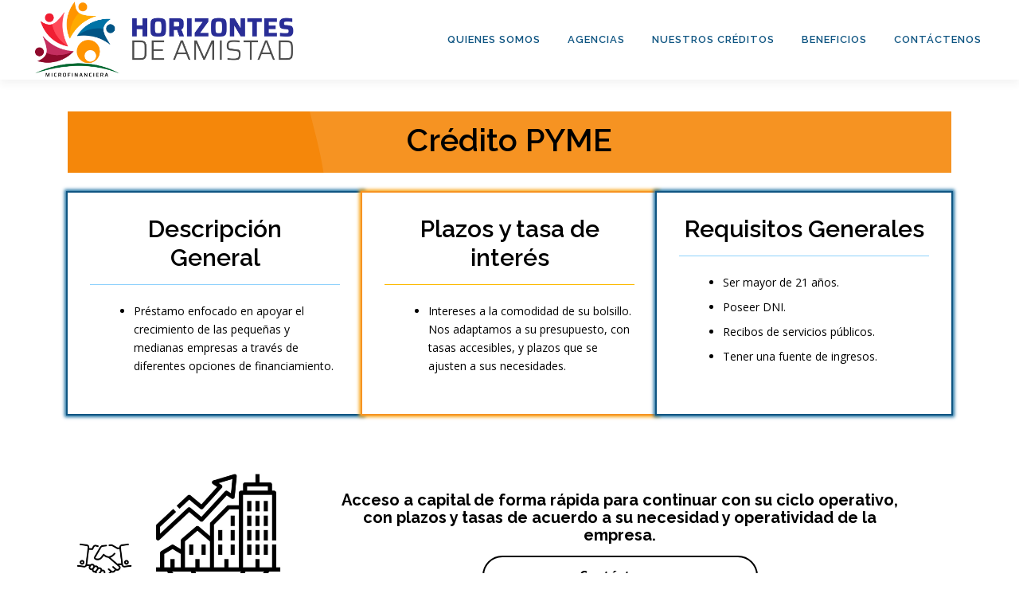

--- FILE ---
content_type: text/html; charset=UTF-8
request_url: https://fundacionhorizontes.com/index.php/pyme/
body_size: 14179
content:
<!DOCTYPE html>
<html lang="es">
<head>
<meta charset="UTF-8">
<meta name="viewport" content="width=device-width, initial-scale=1">
<link rel="profile" href="https://gmpg.org/xfn/11">
<title>PYME &#8211; Microfinanciera Horizontes de Amistad</title>
<meta name='robots' content='max-image-preview:large' />
<link rel='dns-prefetch' href='//fonts.googleapis.com' />
<link rel="alternate" type="application/rss+xml" title="Microfinanciera Horizontes de Amistad &raquo; Feed" href="https://fundacionhorizontes.com/index.php/feed/" />
<link rel="alternate" type="application/rss+xml" title="Microfinanciera Horizontes de Amistad &raquo; Feed de los comentarios" href="https://fundacionhorizontes.com/index.php/comments/feed/" />
<script type="text/javascript">
window._wpemojiSettings = {"baseUrl":"https:\/\/s.w.org\/images\/core\/emoji\/14.0.0\/72x72\/","ext":".png","svgUrl":"https:\/\/s.w.org\/images\/core\/emoji\/14.0.0\/svg\/","svgExt":".svg","source":{"concatemoji":"https:\/\/fundacionhorizontes.com\/wp-includes\/js\/wp-emoji-release.min.js?ver=6.1.9"}};
/*! This file is auto-generated */
!function(e,a,t){var n,r,o,i=a.createElement("canvas"),p=i.getContext&&i.getContext("2d");function s(e,t){var a=String.fromCharCode,e=(p.clearRect(0,0,i.width,i.height),p.fillText(a.apply(this,e),0,0),i.toDataURL());return p.clearRect(0,0,i.width,i.height),p.fillText(a.apply(this,t),0,0),e===i.toDataURL()}function c(e){var t=a.createElement("script");t.src=e,t.defer=t.type="text/javascript",a.getElementsByTagName("head")[0].appendChild(t)}for(o=Array("flag","emoji"),t.supports={everything:!0,everythingExceptFlag:!0},r=0;r<o.length;r++)t.supports[o[r]]=function(e){if(p&&p.fillText)switch(p.textBaseline="top",p.font="600 32px Arial",e){case"flag":return s([127987,65039,8205,9895,65039],[127987,65039,8203,9895,65039])?!1:!s([55356,56826,55356,56819],[55356,56826,8203,55356,56819])&&!s([55356,57332,56128,56423,56128,56418,56128,56421,56128,56430,56128,56423,56128,56447],[55356,57332,8203,56128,56423,8203,56128,56418,8203,56128,56421,8203,56128,56430,8203,56128,56423,8203,56128,56447]);case"emoji":return!s([129777,127995,8205,129778,127999],[129777,127995,8203,129778,127999])}return!1}(o[r]),t.supports.everything=t.supports.everything&&t.supports[o[r]],"flag"!==o[r]&&(t.supports.everythingExceptFlag=t.supports.everythingExceptFlag&&t.supports[o[r]]);t.supports.everythingExceptFlag=t.supports.everythingExceptFlag&&!t.supports.flag,t.DOMReady=!1,t.readyCallback=function(){t.DOMReady=!0},t.supports.everything||(n=function(){t.readyCallback()},a.addEventListener?(a.addEventListener("DOMContentLoaded",n,!1),e.addEventListener("load",n,!1)):(e.attachEvent("onload",n),a.attachEvent("onreadystatechange",function(){"complete"===a.readyState&&t.readyCallback()})),(e=t.source||{}).concatemoji?c(e.concatemoji):e.wpemoji&&e.twemoji&&(c(e.twemoji),c(e.wpemoji)))}(window,document,window._wpemojiSettings);
</script>
<style type="text/css">
img.wp-smiley,
img.emoji {
	display: inline !important;
	border: none !important;
	box-shadow: none !important;
	height: 1em !important;
	width: 1em !important;
	margin: 0 0.07em !important;
	vertical-align: -0.1em !important;
	background: none !important;
	padding: 0 !important;
}
</style>
	<link rel='stylesheet' id='wp-event-manager-frontend-css' href='https://fundacionhorizontes.com/wp-content/plugins/wp-event-manager/assets/css/frontend.min.css?ver=6.1.9' type='text/css' media='all' />
<link rel='stylesheet' id='wp-event-manager-jquery-ui-daterangepicker-css' href='https://fundacionhorizontes.com/wp-content/plugins/wp-event-manager/assets/js/jquery-ui-daterangepicker/jquery.comiseo.daterangepicker.css?ver=6.1.9' type='text/css' media='all' />
<link rel='stylesheet' id='wp-event-manager-jquery-ui-daterangepicker-style-css' href='https://fundacionhorizontes.com/wp-content/plugins/wp-event-manager/assets/js/jquery-ui-daterangepicker/styles.css?ver=6.1.9' type='text/css' media='all' />
<link rel='stylesheet' id='wp-event-manager-jquery-ui-css-css' href='https://fundacionhorizontes.com/wp-content/plugins/wp-event-manager/assets/js/jquery-ui/jquery-ui.css?ver=6.1.9' type='text/css' media='all' />
<link rel='stylesheet' id='wp-event-manager-grid-style-css' href='https://fundacionhorizontes.com/wp-content/plugins/wp-event-manager/assets/css/wpem-grid.min.css?ver=6.1.9' type='text/css' media='all' />
<link rel='stylesheet' id='wp-event-manager-font-style-css' href='https://fundacionhorizontes.com/wp-content/plugins/wp-event-manager/assets/fonts/style.css?ver=6.1.9' type='text/css' media='all' />
<link rel='stylesheet' id='wp-block-library-css' href='https://fundacionhorizontes.com/wp-includes/css/dist/block-library/style.min.css?ver=6.1.9' type='text/css' media='all' />
<style id='wp-block-library-theme-inline-css' type='text/css'>
.wp-block-audio figcaption{color:#555;font-size:13px;text-align:center}.is-dark-theme .wp-block-audio figcaption{color:hsla(0,0%,100%,.65)}.wp-block-audio{margin:0 0 1em}.wp-block-code{border:1px solid #ccc;border-radius:4px;font-family:Menlo,Consolas,monaco,monospace;padding:.8em 1em}.wp-block-embed figcaption{color:#555;font-size:13px;text-align:center}.is-dark-theme .wp-block-embed figcaption{color:hsla(0,0%,100%,.65)}.wp-block-embed{margin:0 0 1em}.blocks-gallery-caption{color:#555;font-size:13px;text-align:center}.is-dark-theme .blocks-gallery-caption{color:hsla(0,0%,100%,.65)}.wp-block-image figcaption{color:#555;font-size:13px;text-align:center}.is-dark-theme .wp-block-image figcaption{color:hsla(0,0%,100%,.65)}.wp-block-image{margin:0 0 1em}.wp-block-pullquote{border-top:4px solid;border-bottom:4px solid;margin-bottom:1.75em;color:currentColor}.wp-block-pullquote__citation,.wp-block-pullquote cite,.wp-block-pullquote footer{color:currentColor;text-transform:uppercase;font-size:.8125em;font-style:normal}.wp-block-quote{border-left:.25em solid;margin:0 0 1.75em;padding-left:1em}.wp-block-quote cite,.wp-block-quote footer{color:currentColor;font-size:.8125em;position:relative;font-style:normal}.wp-block-quote.has-text-align-right{border-left:none;border-right:.25em solid;padding-left:0;padding-right:1em}.wp-block-quote.has-text-align-center{border:none;padding-left:0}.wp-block-quote.is-large,.wp-block-quote.is-style-large,.wp-block-quote.is-style-plain{border:none}.wp-block-search .wp-block-search__label{font-weight:700}.wp-block-search__button{border:1px solid #ccc;padding:.375em .625em}:where(.wp-block-group.has-background){padding:1.25em 2.375em}.wp-block-separator.has-css-opacity{opacity:.4}.wp-block-separator{border:none;border-bottom:2px solid;margin-left:auto;margin-right:auto}.wp-block-separator.has-alpha-channel-opacity{opacity:1}.wp-block-separator:not(.is-style-wide):not(.is-style-dots){width:100px}.wp-block-separator.has-background:not(.is-style-dots){border-bottom:none;height:1px}.wp-block-separator.has-background:not(.is-style-wide):not(.is-style-dots){height:2px}.wp-block-table{margin:"0 0 1em 0"}.wp-block-table thead{border-bottom:3px solid}.wp-block-table tfoot{border-top:3px solid}.wp-block-table td,.wp-block-table th{word-break:normal}.wp-block-table figcaption{color:#555;font-size:13px;text-align:center}.is-dark-theme .wp-block-table figcaption{color:hsla(0,0%,100%,.65)}.wp-block-video figcaption{color:#555;font-size:13px;text-align:center}.is-dark-theme .wp-block-video figcaption{color:hsla(0,0%,100%,.65)}.wp-block-video{margin:0 0 1em}.wp-block-template-part.has-background{padding:1.25em 2.375em;margin-top:0;margin-bottom:0}
</style>
<style id='ce4wp-subscribe-style-inline-css' type='text/css'>
.wp-block-ce4wp-subscribe{max-width:840px;margin:0 auto}.wp-block-ce4wp-subscribe .title{margin-bottom:0}.wp-block-ce4wp-subscribe .subTitle{margin-top:0;font-size:0.8em}.wp-block-ce4wp-subscribe .disclaimer{margin-top:5px;font-size:0.8em}.wp-block-ce4wp-subscribe .disclaimer .disclaimer-label{margin-left:10px}.wp-block-ce4wp-subscribe .inputBlock{width:100%;margin-bottom:10px}.wp-block-ce4wp-subscribe .inputBlock input{width:100%}.wp-block-ce4wp-subscribe .inputBlock label{display:inline-block}.wp-block-ce4wp-subscribe .submit-button{margin-top:25px;display:block}.wp-block-ce4wp-subscribe .required-text{display:inline-block;margin:0;padding:0;margin-left:0.3em}.wp-block-ce4wp-subscribe .onSubmission{height:0;max-width:840px;margin:0 auto}.wp-block-ce4wp-subscribe .firstNameSummary .lastNameSummary{text-transform:capitalize}.wp-block-ce4wp-subscribe .ce4wp-inline-notification{display:flex;flex-direction:row;align-items:center;padding:13px 10px;width:100%;height:40px;border-style:solid;border-color:orange;border-width:1px;border-left-width:4px;border-radius:3px;background:rgba(255,133,15,0.1);flex:none;order:0;flex-grow:1;margin:0px 0px}.wp-block-ce4wp-subscribe .ce4wp-inline-warning-text{font-style:normal;font-weight:normal;font-size:16px;line-height:20px;display:flex;align-items:center;color:#571600;margin-left:9px}.wp-block-ce4wp-subscribe .ce4wp-inline-warning-icon{color:orange}.wp-block-ce4wp-subscribe .ce4wp-inline-warning-arrow{color:#571600;margin-left:auto}.wp-block-ce4wp-subscribe .ce4wp-banner-clickable{cursor:pointer}.ce4wp-link{cursor:pointer}

.no-flex{display:block}.sub-header{margin-bottom:1em}


</style>
<link rel='stylesheet' id='classic-theme-styles-css' href='https://fundacionhorizontes.com/wp-includes/css/classic-themes.min.css?ver=1' type='text/css' media='all' />
<style id='global-styles-inline-css' type='text/css'>
body{--wp--preset--color--black: #000000;--wp--preset--color--cyan-bluish-gray: #abb8c3;--wp--preset--color--white: #ffffff;--wp--preset--color--pale-pink: #f78da7;--wp--preset--color--vivid-red: #cf2e2e;--wp--preset--color--luminous-vivid-orange: #ff6900;--wp--preset--color--luminous-vivid-amber: #fcb900;--wp--preset--color--light-green-cyan: #7bdcb5;--wp--preset--color--vivid-green-cyan: #00d084;--wp--preset--color--pale-cyan-blue: #8ed1fc;--wp--preset--color--vivid-cyan-blue: #0693e3;--wp--preset--color--vivid-purple: #9b51e0;--wp--preset--gradient--vivid-cyan-blue-to-vivid-purple: linear-gradient(135deg,rgba(6,147,227,1) 0%,rgb(155,81,224) 100%);--wp--preset--gradient--light-green-cyan-to-vivid-green-cyan: linear-gradient(135deg,rgb(122,220,180) 0%,rgb(0,208,130) 100%);--wp--preset--gradient--luminous-vivid-amber-to-luminous-vivid-orange: linear-gradient(135deg,rgba(252,185,0,1) 0%,rgba(255,105,0,1) 100%);--wp--preset--gradient--luminous-vivid-orange-to-vivid-red: linear-gradient(135deg,rgba(255,105,0,1) 0%,rgb(207,46,46) 100%);--wp--preset--gradient--very-light-gray-to-cyan-bluish-gray: linear-gradient(135deg,rgb(238,238,238) 0%,rgb(169,184,195) 100%);--wp--preset--gradient--cool-to-warm-spectrum: linear-gradient(135deg,rgb(74,234,220) 0%,rgb(151,120,209) 20%,rgb(207,42,186) 40%,rgb(238,44,130) 60%,rgb(251,105,98) 80%,rgb(254,248,76) 100%);--wp--preset--gradient--blush-light-purple: linear-gradient(135deg,rgb(255,206,236) 0%,rgb(152,150,240) 100%);--wp--preset--gradient--blush-bordeaux: linear-gradient(135deg,rgb(254,205,165) 0%,rgb(254,45,45) 50%,rgb(107,0,62) 100%);--wp--preset--gradient--luminous-dusk: linear-gradient(135deg,rgb(255,203,112) 0%,rgb(199,81,192) 50%,rgb(65,88,208) 100%);--wp--preset--gradient--pale-ocean: linear-gradient(135deg,rgb(255,245,203) 0%,rgb(182,227,212) 50%,rgb(51,167,181) 100%);--wp--preset--gradient--electric-grass: linear-gradient(135deg,rgb(202,248,128) 0%,rgb(113,206,126) 100%);--wp--preset--gradient--midnight: linear-gradient(135deg,rgb(2,3,129) 0%,rgb(40,116,252) 100%);--wp--preset--duotone--dark-grayscale: url('#wp-duotone-dark-grayscale');--wp--preset--duotone--grayscale: url('#wp-duotone-grayscale');--wp--preset--duotone--purple-yellow: url('#wp-duotone-purple-yellow');--wp--preset--duotone--blue-red: url('#wp-duotone-blue-red');--wp--preset--duotone--midnight: url('#wp-duotone-midnight');--wp--preset--duotone--magenta-yellow: url('#wp-duotone-magenta-yellow');--wp--preset--duotone--purple-green: url('#wp-duotone-purple-green');--wp--preset--duotone--blue-orange: url('#wp-duotone-blue-orange');--wp--preset--font-size--small: 13px;--wp--preset--font-size--medium: 20px;--wp--preset--font-size--large: 36px;--wp--preset--font-size--x-large: 42px;--wp--preset--spacing--20: 0.44rem;--wp--preset--spacing--30: 0.67rem;--wp--preset--spacing--40: 1rem;--wp--preset--spacing--50: 1.5rem;--wp--preset--spacing--60: 2.25rem;--wp--preset--spacing--70: 3.38rem;--wp--preset--spacing--80: 5.06rem;}:where(.is-layout-flex){gap: 0.5em;}body .is-layout-flow > .alignleft{float: left;margin-inline-start: 0;margin-inline-end: 2em;}body .is-layout-flow > .alignright{float: right;margin-inline-start: 2em;margin-inline-end: 0;}body .is-layout-flow > .aligncenter{margin-left: auto !important;margin-right: auto !important;}body .is-layout-constrained > .alignleft{float: left;margin-inline-start: 0;margin-inline-end: 2em;}body .is-layout-constrained > .alignright{float: right;margin-inline-start: 2em;margin-inline-end: 0;}body .is-layout-constrained > .aligncenter{margin-left: auto !important;margin-right: auto !important;}body .is-layout-constrained > :where(:not(.alignleft):not(.alignright):not(.alignfull)){max-width: var(--wp--style--global--content-size);margin-left: auto !important;margin-right: auto !important;}body .is-layout-constrained > .alignwide{max-width: var(--wp--style--global--wide-size);}body .is-layout-flex{display: flex;}body .is-layout-flex{flex-wrap: wrap;align-items: center;}body .is-layout-flex > *{margin: 0;}:where(.wp-block-columns.is-layout-flex){gap: 2em;}.has-black-color{color: var(--wp--preset--color--black) !important;}.has-cyan-bluish-gray-color{color: var(--wp--preset--color--cyan-bluish-gray) !important;}.has-white-color{color: var(--wp--preset--color--white) !important;}.has-pale-pink-color{color: var(--wp--preset--color--pale-pink) !important;}.has-vivid-red-color{color: var(--wp--preset--color--vivid-red) !important;}.has-luminous-vivid-orange-color{color: var(--wp--preset--color--luminous-vivid-orange) !important;}.has-luminous-vivid-amber-color{color: var(--wp--preset--color--luminous-vivid-amber) !important;}.has-light-green-cyan-color{color: var(--wp--preset--color--light-green-cyan) !important;}.has-vivid-green-cyan-color{color: var(--wp--preset--color--vivid-green-cyan) !important;}.has-pale-cyan-blue-color{color: var(--wp--preset--color--pale-cyan-blue) !important;}.has-vivid-cyan-blue-color{color: var(--wp--preset--color--vivid-cyan-blue) !important;}.has-vivid-purple-color{color: var(--wp--preset--color--vivid-purple) !important;}.has-black-background-color{background-color: var(--wp--preset--color--black) !important;}.has-cyan-bluish-gray-background-color{background-color: var(--wp--preset--color--cyan-bluish-gray) !important;}.has-white-background-color{background-color: var(--wp--preset--color--white) !important;}.has-pale-pink-background-color{background-color: var(--wp--preset--color--pale-pink) !important;}.has-vivid-red-background-color{background-color: var(--wp--preset--color--vivid-red) !important;}.has-luminous-vivid-orange-background-color{background-color: var(--wp--preset--color--luminous-vivid-orange) !important;}.has-luminous-vivid-amber-background-color{background-color: var(--wp--preset--color--luminous-vivid-amber) !important;}.has-light-green-cyan-background-color{background-color: var(--wp--preset--color--light-green-cyan) !important;}.has-vivid-green-cyan-background-color{background-color: var(--wp--preset--color--vivid-green-cyan) !important;}.has-pale-cyan-blue-background-color{background-color: var(--wp--preset--color--pale-cyan-blue) !important;}.has-vivid-cyan-blue-background-color{background-color: var(--wp--preset--color--vivid-cyan-blue) !important;}.has-vivid-purple-background-color{background-color: var(--wp--preset--color--vivid-purple) !important;}.has-black-border-color{border-color: var(--wp--preset--color--black) !important;}.has-cyan-bluish-gray-border-color{border-color: var(--wp--preset--color--cyan-bluish-gray) !important;}.has-white-border-color{border-color: var(--wp--preset--color--white) !important;}.has-pale-pink-border-color{border-color: var(--wp--preset--color--pale-pink) !important;}.has-vivid-red-border-color{border-color: var(--wp--preset--color--vivid-red) !important;}.has-luminous-vivid-orange-border-color{border-color: var(--wp--preset--color--luminous-vivid-orange) !important;}.has-luminous-vivid-amber-border-color{border-color: var(--wp--preset--color--luminous-vivid-amber) !important;}.has-light-green-cyan-border-color{border-color: var(--wp--preset--color--light-green-cyan) !important;}.has-vivid-green-cyan-border-color{border-color: var(--wp--preset--color--vivid-green-cyan) !important;}.has-pale-cyan-blue-border-color{border-color: var(--wp--preset--color--pale-cyan-blue) !important;}.has-vivid-cyan-blue-border-color{border-color: var(--wp--preset--color--vivid-cyan-blue) !important;}.has-vivid-purple-border-color{border-color: var(--wp--preset--color--vivid-purple) !important;}.has-vivid-cyan-blue-to-vivid-purple-gradient-background{background: var(--wp--preset--gradient--vivid-cyan-blue-to-vivid-purple) !important;}.has-light-green-cyan-to-vivid-green-cyan-gradient-background{background: var(--wp--preset--gradient--light-green-cyan-to-vivid-green-cyan) !important;}.has-luminous-vivid-amber-to-luminous-vivid-orange-gradient-background{background: var(--wp--preset--gradient--luminous-vivid-amber-to-luminous-vivid-orange) !important;}.has-luminous-vivid-orange-to-vivid-red-gradient-background{background: var(--wp--preset--gradient--luminous-vivid-orange-to-vivid-red) !important;}.has-very-light-gray-to-cyan-bluish-gray-gradient-background{background: var(--wp--preset--gradient--very-light-gray-to-cyan-bluish-gray) !important;}.has-cool-to-warm-spectrum-gradient-background{background: var(--wp--preset--gradient--cool-to-warm-spectrum) !important;}.has-blush-light-purple-gradient-background{background: var(--wp--preset--gradient--blush-light-purple) !important;}.has-blush-bordeaux-gradient-background{background: var(--wp--preset--gradient--blush-bordeaux) !important;}.has-luminous-dusk-gradient-background{background: var(--wp--preset--gradient--luminous-dusk) !important;}.has-pale-ocean-gradient-background{background: var(--wp--preset--gradient--pale-ocean) !important;}.has-electric-grass-gradient-background{background: var(--wp--preset--gradient--electric-grass) !important;}.has-midnight-gradient-background{background: var(--wp--preset--gradient--midnight) !important;}.has-small-font-size{font-size: var(--wp--preset--font-size--small) !important;}.has-medium-font-size{font-size: var(--wp--preset--font-size--medium) !important;}.has-large-font-size{font-size: var(--wp--preset--font-size--large) !important;}.has-x-large-font-size{font-size: var(--wp--preset--font-size--x-large) !important;}
.wp-block-navigation a:where(:not(.wp-element-button)){color: inherit;}
:where(.wp-block-columns.is-layout-flex){gap: 2em;}
.wp-block-pullquote{font-size: 1.5em;line-height: 1.6;}
</style>
<link rel='stylesheet' id='wp-aas-public-css-css' href='https://fundacionhorizontes.com/wp-content/plugins/accordion-and-accordion-slider/assets/css/wp-aas-public.css?ver=1.2.4' type='text/css' media='all' />
<link rel='stylesheet' id='wp-event-manager-jquery-timepicker-css-css' href='https://fundacionhorizontes.com/wp-content/plugins/wp-event-manager/assets/js/jquery-timepicker/jquery.timepicker.min.css?ver=6.1.9' type='text/css' media='all' />
<link rel='stylesheet' id='trp-language-switcher-style-css' href='https://fundacionhorizontes.com/wp-content/plugins/translatepress-multilingual/assets/css/trp-language-switcher.css?ver=2.4.6' type='text/css' media='all' />
<link rel='stylesheet' id='onepress-fonts-css' href='https://fonts.googleapis.com/css?family=Raleway%3A400%2C500%2C600%2C700%2C300%2C100%2C800%2C900%7COpen+Sans%3A400%2C300%2C300italic%2C400italic%2C600%2C600italic%2C700%2C700italic&#038;subset=latin%2Clatin-ext&#038;display=swap&#038;ver=2.3.12' type='text/css' media='all' />
<link rel='stylesheet' id='onepress-animate-css' href='https://fundacionhorizontes.com/wp-content/themes/onepress/assets/css/animate.min.css?ver=2.3.12' type='text/css' media='all' />
<link rel='stylesheet' id='onepress-fa-css' href='https://fundacionhorizontes.com/wp-content/themes/onepress/assets/fontawesome-v6/css/all.min.css?ver=6.5.1' type='text/css' media='all' />
<link rel='stylesheet' id='onepress-fa-shims-css' href='https://fundacionhorizontes.com/wp-content/themes/onepress/assets/fontawesome-v6/css/v4-shims.min.css?ver=6.5.1' type='text/css' media='all' />
<link rel='stylesheet' id='onepress-bootstrap-css' href='https://fundacionhorizontes.com/wp-content/themes/onepress/assets/css/bootstrap.min.css?ver=2.3.12' type='text/css' media='all' />
<link rel='stylesheet' id='onepress-style-css' href='https://fundacionhorizontes.com/wp-content/themes/onepress/style.css?ver=6.1.9' type='text/css' media='all' />
<style id='onepress-style-inline-css' type='text/css'>
.site-logo-div img{height:100px;width:auto}#main .video-section section.hero-slideshow-wrapper{background:transparent}.hero-slideshow-wrapper:after{position:absolute;top:0px;left:0px;width:100%;height:100%;background-color:rgba(0,0,0,0.3);display:block;content:""}#parallax-hero .jarallax-container .parallax-bg:before{background-color:rgba(0,0,0,0.3)}.body-desktop .parallax-hero .hero-slideshow-wrapper:after{display:none!important}#parallax-hero>.parallax-bg::before{background-color:rgba(0,0,0,0.3);opacity:1}.body-desktop .parallax-hero .hero-slideshow-wrapper:after{display:none!important}a,.screen-reader-text:hover,.screen-reader-text:active,.screen-reader-text:focus,.header-social a,.onepress-menu a:hover,.onepress-menu ul li a:hover,.onepress-menu li.onepress-current-item>a,.onepress-menu ul li.current-menu-item>a,.onepress-menu>li a.menu-actived,.onepress-menu.onepress-menu-mobile li.onepress-current-item>a,.site-footer a,.site-footer .footer-social a:hover,.site-footer .btt a:hover,.highlight,#comments .comment .comment-wrapper .comment-meta .comment-time:hover,#comments .comment .comment-wrapper .comment-meta .comment-reply-link:hover,#comments .comment .comment-wrapper .comment-meta .comment-edit-link:hover,.btn-theme-primary-outline,.sidebar .widget a:hover,.section-services .service-item .service-image i,.counter_item .counter__number,.team-member .member-thumb .member-profile a:hover,.icon-background-default{color:#000000}input[type="reset"],input[type="submit"],input[type="submit"],input[type="reset"]:hover,input[type="submit"]:hover,input[type="submit"]:hover .nav-links a:hover,.btn-theme-primary,.btn-theme-primary-outline:hover,.section-testimonials .card-theme-primary,.woocommerce #respond input#submit,.woocommerce a.button,.woocommerce button.button,.woocommerce input.button,.woocommerce button.button.alt,.pirate-forms-submit-button,.pirate-forms-submit-button:hover,input[type="reset"],input[type="submit"],input[type="submit"],.pirate-forms-submit-button,.contact-form div.wpforms-container-full .wpforms-form .wpforms-submit,.contact-form div.wpforms-container-full .wpforms-form .wpforms-submit:hover,.nav-links a:hover,.nav-links a.current,.nav-links .page-numbers:hover,.nav-links .page-numbers.current{background:#000000}.btn-theme-primary-outline,.btn-theme-primary-outline:hover,.pricing__item:hover,.section-testimonials .card-theme-primary,.entry-content blockquote{border-color:#000000}.feature-item:hover .icon-background-default{color:#0f5582}.site-header,.is-transparent .site-header.header-fixed{background:#ffffff;border-bottom:0px none}.onepress-menu>li>a{color:#0f5582}.onepress-menu>li>a:hover,.onepress-menu>li.onepress-current-item>a{color:#f69322;-webkit-transition:all 0.5s ease-in-out;-moz-transition:all 0.5s ease-in-out;-o-transition:all 0.5s ease-in-out;transition:all 0.5s ease-in-out}@media screen and (min-width:1140px){.onepress-menu>li:last-child>a{padding-right:17px}.onepress-menu>li>a:hover,.onepress-menu>li.onepress-current-item>a{background:#0f5582;-webkit-transition:all 0.5s ease-in-out;-moz-transition:all 0.5s ease-in-out;-o-transition:all 0.5s ease-in-out;transition:all 0.5s ease-in-out}}#nav-toggle span,#nav-toggle span::before,#nav-toggle span::after,#nav-toggle.nav-is-visible span::before,#nav-toggle.nav-is-visible span::after{background:#0f5582}#page .site-branding .site-description{color:#999999}.site-footer{background-color:#0f5582}.site-footer .footer-connect .follow-heading,.site-footer .footer-social a{color:#ffffff}.site-footer .site-info,.site-footer .btt a{background-color:#2e6282}.site-footer .site-info{color:#f69322}.site-footer .btt a,.site-footer .site-info a{color:#f69322}.site-footer .btt a,.site-footer .site-info a{color:#f69322}.site-footer .btt a:hover,.site-footer .site-info a:hover{color:#59d600}#footer-widgets{color:#ff0000;background-color:#8224e3}#footer-widgets .widget-title{color:#b506e5}#footer-widgets .sidebar .widget a{color:#eeee22}.gallery-carousel .g-item{padding:0px 10px}.gallery-carousel-wrap{margin-left:-10px;margin-right:-10px}.gallery-grid .g-item,.gallery-masonry .g-item .inner{padding:10px}.gallery-grid-wrap,.gallery-masonry-wrap{margin-left:-10px;margin-right:-10px}.gallery-justified-wrap{margin-left:-20px;margin-right:-20px}
</style>
<link rel='stylesheet' id='onepress-gallery-lightgallery-css' href='https://fundacionhorizontes.com/wp-content/themes/onepress/assets/css/lightgallery.css?ver=6.1.9' type='text/css' media='all' />
<script type='text/javascript' id='jquery-core-js-extra'>
/* <![CDATA[ */
var pp = {"ajax_url":"https:\/\/fundacionhorizontes.com\/wp-admin\/admin-ajax.php"};
/* ]]> */
</script>
<script type='text/javascript' src='https://fundacionhorizontes.com/wp-includes/js/jquery/jquery.min.js?ver=3.6.1' id='jquery-core-js'></script>
<script type='text/javascript' src='https://fundacionhorizontes.com/wp-includes/js/jquery/jquery-migrate.min.js?ver=3.3.2' id='jquery-migrate-js'></script>
<link rel="https://api.w.org/" href="https://fundacionhorizontes.com/index.php/wp-json/" /><link rel="alternate" type="application/json" href="https://fundacionhorizontes.com/index.php/wp-json/wp/v2/pages/55" /><link rel="EditURI" type="application/rsd+xml" title="RSD" href="https://fundacionhorizontes.com/xmlrpc.php?rsd" />
<link rel="wlwmanifest" type="application/wlwmanifest+xml" href="https://fundacionhorizontes.com/wp-includes/wlwmanifest.xml" />
<meta name="generator" content="WordPress 6.1.9" />
<link rel="canonical" href="https://fundacionhorizontes.com/index.php/pyme/" />
<link rel='shortlink' href='https://fundacionhorizontes.com/?p=55' />
<link rel="alternate" type="application/json+oembed" href="https://fundacionhorizontes.com/index.php/wp-json/oembed/1.0/embed?url=https%3A%2F%2Ffundacionhorizontes.com%2Findex.php%2Fpyme%2F" />
<link rel="alternate" type="text/xml+oembed" href="https://fundacionhorizontes.com/index.php/wp-json/oembed/1.0/embed?url=https%3A%2F%2Ffundacionhorizontes.com%2Findex.php%2Fpyme%2F&#038;format=xml" />
<link rel="alternate" hreflang="es-ES" href="https://fundacionhorizontes.com/index.php/pyme/"/>
<link rel="alternate" hreflang="es" href="https://fundacionhorizontes.com/index.php/pyme/"/>
<link rel="alternate" hreflang="x-default" href="https://fundacionhorizontes.com/index.php/pyme/"/>
<link rel="icon" href="https://fundacionhorizontes.com/wp-content/uploads/2022/07/Logo-150x150.png" sizes="32x32" />
<link rel="icon" href="https://fundacionhorizontes.com/wp-content/uploads/2022/07/Logo.png" sizes="192x192" />
<link rel="apple-touch-icon" href="https://fundacionhorizontes.com/wp-content/uploads/2022/07/Logo.png" />
<meta name="msapplication-TileImage" content="https://fundacionhorizontes.com/wp-content/uploads/2022/07/Logo.png" />
		<style type="text/css" id="wp-custom-css">
			/*borde iluminado*/
.aplica {
	position: relative;
	background: #FFFFFF;
	padding: 10px;
}

.aplica:before, .aplica:after {
	content: '';
	position: absolute;
	left: -2px;
	top: -2px;
	background: linear-gradient(45deg, #0F5582, #88D9F7);
	background-size: 400%;
	width: calc(100% + 4px);
	height: calc(100% + 4px);
	z-index: -1;
	animation: steam 20s linear infinite;
}

@keyframes steam {
	0% {
		background-position: 0 0;
	}
	50% {
		background-position: 400% 0;
	}
	100% {
		background-position: 0 0;
	}
}

.aplica:after {
	filter: blur(10px);
}

/*Borde arcoiris*/
@keyframes rotate {
  100% {
    transform: rotate(1turn);
  }
}
.rainbow {
  position: relative;
  z-index: 0;
  border-radius: 10px;
  overflow: hidden;
  padding: 2rem;
}
.rainbow::before {
  content: '';
  position: absolute;
  z-index: -2;
  left: -50%;
  top: -50%;
  width: 2000%;
  height: 2000%;
  background-color: #399953;
  background-repeat: no-repeat;
  background-size: 50% 50%, 50% 50%;
  background-position: 0 0, 100% 0, 100% 100%, 0 100%;
  background-image: linear-gradient(#7A122F, #7A122F), linear-gradient(#CE2335, #CE2335), linear-gradient(#F69322, #F69322), linear-gradient(#0F5582, #0F5582);
  animation: rotate 10s linear infinite;
}
.rainbow::after {
  content: '';
  position: absolute;
  z-index: -1;
  left: 6px;
  top: 6px;
  width: calc(100% - 12px);
  height: calc(100% - 12px);
  background: white;
  border-radius: 5px;
}

/*Espaciador*/
.espaciador{
	padding:20px;
}

/*Parrafos*/
.parrafo{
	font-size:5vw;
	text-align: justify;
}

/*Texto degradado de las columnas en azul de pagina principal*/
.textoencabezado{
  animation: fluido 10s ease-in-out infinite;
  background: linear-gradient(-45deg, #0F5582, #88D9F7);
  background-size: 300%;
  -webkit-background-clip: text;
  background-clip: text;
  -webkit-text-fill-color: transparent;
  font-size: 2rem;
}
@keyframes fluido {
  0% {
    background-position: 0 50%;
  }
  50% {
    background-position: 100% 50%;
  }
  100% {
    background-position: 0 50%;
  }
}


/*Borde de columnas de pagina principal*/
.block {
	position: relative;
	background: #FFFFFF;
	padding: 10px;
}

.block:before, .block:after {
	content: '';
	position: absolute;
	left: -2px;
	top: -2px;
	background: linear-gradient(45deg, #0F5582, #88D9F7);
	background-size: 400%;
	width: calc(100% + 4px);
	height: calc(100% + 4px);
	z-index: -1;
	animation: steam 20s linear infinite;
}

@keyframes steam {
	0% {
		background-position: 0 0;
	}
	50% {
		background-position: 400% 0;
	}
	100% {
		background-position: 0 0;
	}
}

.block:after {
	filter: blur(20px);
}

/*Borde amarillo de columnas en pagina principal*/
.bloque {
	padding: 10px;
}

.bloque:before, .bloque:after {
	left: -2px;
	top: -2px;
	background: linear-gradient(45deg, #F9A81F, #FDFD96);
	background-size: 400%;
	width: calc(100% + 4px);
	height: calc(100% + 4px);
	z-index: -1;
	animation: steam 20s linear infinite;
}

@keyframes steam {
	0% {
		background-position: 0 0;
	}
	50% {
		background-position: 400% 0;
	}
	100% {
		background-position: 0 0;
	}
}

.bloque:after {
	filter: blur(20px);
}


/*Texto degradado de Quienes Somos*/
.textogradiente {
  animation: fluido 10s ease-in-out infinite;
  background: linear-gradient(-45deg, #A9325E, #E54B59, #F9A81F, #1F72A3);
  background-size: 300%;
  -webkit-background-clip: text;
  background-clip: text;
  -webkit-text-fill-color: transparent;
  font-size: 1.5rem;
}
@keyframes fluido {
  0% {
    background-position: 0 50%;
  }
  50% {
    background-position: 100% 50%;
  }
  100% {
    background-position: 0 50%;
  }
}


/*Borde CSS de Quienes Somos*/
.quienessomos{
	-webkit-box-shadow: 0px 0px 0px 2px #0F5582, 0px 0px 4px 4px #1F72A3;
	padding: 2em;
}

.swave{
	background-image: linear-gradient(to right top, #051937, #004d7a, #008793, #00bf72, #a8eb12);
  background: #159957; /* fallback for old browsers */
  background: -webkit-linear-gradient(to right, #159957, #155799); /* Chrome 10-25, Safari 5.1-6 */
  background: linear-gradient(to right, #159957, #155799); /* W3C, IE 10+/ Edge, Firefox 16+, Chrome 26+, Opera 12+, Safari 7+ */

}

.bordegeneral{
-webkit-box-shadow: 0px 0px 0px 2px #0F5582, 0px 0px 4px 4px #1F72A3;
	padding: 5px 5px;
}

.bordegeneral2{
	-webkit-box-shadow: 0px 0px 0px 2px #F69322, 0px 0px 4px 4px #F9A81F;
	padding: 5px 5px;
}

.separador{
	background-image: url("data:image/svg+xml,%3csvg xmlns='http://www.w3.org/2000/svg' version='1.1' xmlns:xlink='http://www.w3.org/1999/xlink' xmlns:svgjs='http://svgjs.com/svgjs' width='1440' height='560' preserveAspectRatio='none' viewBox='0 0 1440 560'%3e%3cg mask='url(%26quot%3b%23SvgjsMask1096%26quot%3b)' fill='none'%3e%3cpath d='M951.44 212.51L1124.65 312.51L1124.65 512.51L951.44 612.51L778.23 512.51L778.23 312.51zM1471.07 512.51L1644.28 612.51L1644.28 812.51L1471.07 912.51L1297.86 812.51L1297.86 612.51z' stroke='rgba(0%2c 0%2c 0%2c 0)' stroke-width='2'%3e%3c/path%3e%3cpath d='M931.44 212.51 a20 20 0 1 0 40 0 a20 20 0 1 0 -40 0zM1104.65 312.51 a20 20 0 1 0 40 0 a20 20 0 1 0 -40 0zM1104.65 512.51 a20 20 0 1 0 40 0 a20 20 0 1 0 -40 0zM931.44 612.51 a20 20 0 1 0 40 0 a20 20 0 1 0 -40 0zM758.23 512.51 a20 20 0 1 0 40 0 a20 20 0 1 0 -40 0zM758.23 312.51 a20 20 0 1 0 40 0 a20 20 0 1 0 -40 0zM1451.07 512.51 a20 20 0 1 0 40 0 a20 20 0 1 0 -40 0zM1624.28 612.51 a20 20 0 1 0 40 0 a20 20 0 1 0 -40 0zM1624.28 812.51 a20 20 0 1 0 40 0 a20 20 0 1 0 -40 0zM1451.07 912.51 a20 20 0 1 0 40 0 a20 20 0 1 0 -40 0zM1277.86 812.51 a20 20 0 1 0 40 0 a20 20 0 1 0 -40 0zM1277.86 612.51 a20 20 0 1 0 40 0 a20 20 0 1 0 -40 0z' fill='rgba(0%2c 0%2c 0%2c 0)'%3e%3c/path%3e%3cpath d='M56.3 142.39L116.06 176.89L116.06 245.89L56.3 280.39L-3.46 245.89L-3.46 176.89zM175.81 -64.61L235.57 -30.11L235.57 38.89L175.81 73.39L116.06 38.89L116.06 -30.11zM175.81 349.39L235.57 383.89L235.57 452.89L175.81 487.39L116.06 452.89L116.06 383.89zM295.33 142.39L355.09 176.89L355.09 245.89L295.33 280.39L235.57 245.89L235.57 176.89zM414.84 142.39L474.6 176.89L474.6 245.89L414.84 280.39L355.09 245.89L355.09 176.89zM534.36 -64.61L594.12 -30.11L594.12 38.89L534.36 73.39L474.6 38.89L474.6 -30.11zM534.36 349.39L594.12 383.89L594.12 452.89L534.36 487.39L474.6 452.89L474.6 383.89zM653.87 142.39L713.63 176.89L713.63 245.89L653.87 280.39L594.12 245.89L594.12 176.89zM833.15 245.89L892.9 280.39L892.9 349.39L833.15 383.89L773.39 349.39L773.39 280.39zM773.39 349.39L833.15 383.89L833.15 452.89L773.39 487.39L713.63 452.89L713.63 383.89zM952.66 245.89L1012.42 280.39L1012.42 349.39L952.66 383.89L892.9 349.39L892.9 280.39zM952.66 452.89L1012.42 487.39L1012.42 556.39L952.66 590.89L892.9 556.39L892.9 487.39zM1072.18 245.89L1131.93 280.39L1131.93 349.39L1072.18 383.89L1012.42 349.39L1012.42 280.39zM1191.69 38.89L1251.45 73.39L1251.45 142.39L1191.69 176.89L1131.93 142.39L1131.93 73.39zM1131.93 142.39L1191.69 176.89L1191.69 245.89L1131.93 280.39L1072.18 245.89L1072.18 176.89zM1191.69 452.89L1251.45 487.39L1251.45 556.39L1191.69 590.89L1131.93 556.39L1131.93 487.39zM1311.21 38.89L1370.96 73.39L1370.96 142.39L1311.21 176.89L1251.45 142.39L1251.45 73.39zM1251.45 142.39L1311.21 176.89L1311.21 245.89L1251.45 280.39L1191.69 245.89L1191.69 176.89zM1311.21 452.89L1370.96 487.39L1370.96 556.39L1311.21 590.89L1251.45 556.39L1251.45 487.39zM1430.72 452.89L1490.48 487.39L1490.48 556.39L1430.72 590.89L1370.96 556.39L1370.96 487.39zM1490.48 -64.61L1550.24 -30.11L1550.24 38.89L1490.48 73.39L1430.72 38.89L1430.72 -30.11zM1550.24 452.89L1609.99 487.39L1609.99 556.39L1550.24 590.89L1490.48 556.39L1490.48 487.39z' stroke='rgba(246%2c 147%2c 34%2c 1)' stroke-width='2'%3e%3c/path%3e%3c/g%3e%3cdefs%3e%3cmask id='SvgjsMask1096'%3e%3crect width='1440' height='560' fill='white'%3e%3c/rect%3e%3c/mask%3e%3c/defs%3e%3c/svg%3e");
}

.fondogeneral2{
	background-image: url("data:image/svg+xml,%3csvg xmlns='http://www.w3.org/2000/svg' version='1.1' xmlns:xlink='http://www.w3.org/1999/xlink' xmlns:svgjs='http://svgjs.com/svgjs' width='1440' height='560' preserveAspectRatio='none' viewBox='0 0 1440 560'%3e%3cg mask='url(%26quot%3b%23SvgjsMask1030%26quot%3b)' fill='none'%3e%3crect width='1440' height='560' x='0' y='0' fill='rgba(246%2c 147%2c 34%2c 1)'%3e%3c/rect%3e%3cpath d='M0%2c344.873C65.856%2c347.968%2c129.656%2c323.691%2c185.395%2c288.481C241.434%2c253.082%2c295.808%2c207.557%2c316.869%2c144.709C337.24%2c83.92%2c303.274%2c21.128%2c296.347%2c-42.608C289.105%2c-109.244%2c320.442%2c-189.005%2c275.224%2c-238.483C229.867%2c-288.113%2c148.027%2c-267.744%2c81.529%2c-277.663C24.993%2c-286.096%2c-29.036%2c-298.734%2c-85.838%2c-292.337C-152.157%2c-284.868%2c-221.171%2c-278.114%2c-274.205%2c-237.6C-332.913%2c-192.752%2c-377.699%2c-128.68%2c-394.304%2c-56.692C-411.602%2c18.299%2c-410.569%2c103.997%2c-367.752%2c167.947C-326.25%2c229.933%2c-241.747%2c239.225%2c-174.525%2c271.566C-116.489%2c299.487%2c-64.332%2c341.85%2c0%2c344.873' fill='%23f5870a'%3e%3c/path%3e%3cpath d='M1440 1165.0729999999999C1558.774 1182.037 1683.444 1160.6109999999999 1786.404 1099.0149999999999 1891.013 1036.432 1967.816 934.928 2013.562 821.937 2058.134 711.845 2077.922 586.198 2039.53 473.801 2003.479 368.256 1899.769 307.063 1813.534 236.33100000000002 1740.893 176.74900000000002 1661.974 133.79700000000003 1576.763 94.22800000000001 1476.505 47.672000000000025 1378.131-42.79499999999996 1270.987-15.605999999999995 1164.02 11.538000000000011 1138.379 154.04000000000002 1055.211 226.57799999999997 952.571 316.1 776.263 330.192 728.349 457.68 681.03 583.586 742.214 734.6 824.207 841.223 900.491 940.422 1041.085 950.136 1151.841 1008.384 1250.6100000000001 1060.327 1329.526 1149.295 1440 1165.0729999999999' fill='%23f79f3a'%3e%3c/path%3e%3c/g%3e%3cdefs%3e%3cmask id='SvgjsMask1030'%3e%3crect width='1440' height='560' fill='white'%3e%3c/rect%3e%3c/mask%3e%3c/defs%3e%3c/svg%3e");
}

.fondogeneral{
	-webkit-box-shadow: 0px 0px 0px 2px #0F5582, 0px 0px 4px 4px #1F72A3;
	padding: 5px 5px;
	background-image: url("data:image/svg+xml,%3csvg xmlns='http://www.w3.org/2000/svg' version='1.1' xmlns:xlink='http://www.w3.org/1999/xlink' xmlns:svgjs='http://svgjs.com/svgjs' width='1440' height='560' preserveAspectRatio='none' viewBox='0 0 1440 560'%3e%3cg mask='url(%26quot%3b%23SvgjsMask1005%26quot%3b)' fill='none'%3e%3crect width='1440' height='560' x='0' y='0' fill='rgba(15%2c 85%2c 130%2c 1)'%3e%3c/rect%3e%3cpath d='M0%2c630.618C118.509%2c629.078%2c237.367%2c585.72%2c325.476%2c506.451C407.807%2c432.381%2c420.085%2c313.587%2c464.939%2c212.331C509.167%2c112.488%2c588.021%2c24.768%2c587.22%2c-84.429C586.374%2c-199.81%2c529.178%2c-306.301%2c460.456%2c-398.987C387.79%2c-496.992%2c304.399%2c-606.104%2c184.338%2c-627.797C65.72%2c-649.229%2c-38.216%2c-555.483%2c-149.514%2c-509.197C-247.484%2c-468.454%2c-366.841%2c-457.827%2c-429.777%2c-372.404C-491.822%2c-288.19%2c-477.373%2c-172.77%2c-474.414%2c-68.21C-471.871%2c21.659%2c-435.365%2c101.714%2c-413.89%2c189.017C-386.556%2c300.139%2c-409.215%2c431.489%2c-330.96%2c514.983C-249.395%2c602.009%2c-119.265%2c632.168%2c0%2c630.618' fill='%230c4468'%3e%3c/path%3e%3cpath d='M1440 1043.057C1532.383 1029.116 1618.224 1006.369 1705.595 973.273 1815.799 931.528 1954.876 923.446 2018.176 824.044 2081.727 724.2470000000001 2033.85 594.037 2022.0639999999999 476.312 2009.73 353.116 2040.953 201.519 1947.6979999999999 120.077 1852.712 37.124000000000024 1703.718 102.49599999999998 1578.354 88.81 1479.78 78.048 1388.881 46.59299999999996 1289.7350000000001 48.24599999999998 1159.059 50.42399999999998 998.0360000000001 4.206000000000017 909.092 99.96499999999997 820.814 195.007 879.77 351.203 888.107 480.65 894.856 585.441 914.523 684.698 953.043 782.386 993.524 885.046 1020.069 1009.9590000000001 1117.359 1062.039 1214.3029999999999 1113.934 1331.271 1059.464 1440 1043.057' fill='%2312669c'%3e%3c/path%3e%3c/g%3e%3cdefs%3e%3cmask id='SvgjsMask1005'%3e%3crect width='1440' height='560' fill='white'%3e%3c/rect%3e%3c/mask%3e%3c/defs%3e%3c/svg%3e");
}

.bordeazul{
-webkit-box-shadow: 0px 0px 0px 2px #0F5582, 0px 0px 4px 4px #1F72A3;
	padding: 5px 5px;
}

.borde3columna{
-webkit-box-shadow: 0px 0px 0px 2px #0F5582, 0px 0px 4px 4px #1F72A3;
	padding: 5px 5px;
}

.bordeamarillo{
-webkit-box-shadow: 0px 0px 0px 2px #0F5582, 0px 0px 4px 4px #1F72A3;
	padding: 5px 5px;
}

.bordeamarillobeneficio{
-webkit-box-shadow: 0px 0px 0px 2px #0F5582, 0px 0px 4px 4px #1F72A3;
	padding: 5px 5px;
}

.bordeempleo{
	-webkit-box-shadow: 0px 0px 0px 2px #0F5582, 0px 0px 4px 4px #1F72A3;
	padding: 5px 5px;
}

.wpforms-form .wpforms-title {
    font-size: 2em;
    color:#0f5582;
    text-align: center;
		font-weight: 600;
}

.wpforms-form {
 
}


/*Etiqueta de la lista despegable del formulario contactanos
.wpforms-form .wpforms-field.wpforms-field-select.wpforms-field-select-style-classic .wpforms-field-label {}

.wpforms-field-name-middle{
	background:#ff4000;
}*/


/*CSS Boton Formulario WPForms*/
div.wpforms-container-full .wpforms-form button[type=submit]{
	width:10vw;
	align-items: center;
  appearance: none;
  background-color: #0F5582;
  border-radius: 4px;
  border-width: 0;
  box-shadow: rgba(45, 35, 66, 0.4) 0 2px 4px,rgba(45, 35, 66, 0.3) 0 7px 13px -3px,#F69322 0 -3px 0 inset;
  color: white;
  cursor: pointer;
  display: inline-flex;
  height: 48px;
  justify-content: center;
  line-height: 1;
  list-style: none;
  overflow: hidden;
  padding-left: 16px;
  padding-right: 16px;
  position: relative;
  text-align: left;
  text-decoration: none;
  transition: box-shadow .15s,transform .15s;
  user-select: none;
  -webkit-user-select: none;
  touch-action: manipulation;
  white-space: nowrap;
  will-change: box-shadow,transform;
  font-size: 18px;
}

div.wpforms-container-full .wpforms-form button[type=submit]:focus{
	  box-shadow: #D6D6E7 0 0 0 1.5px inset, rgba(45, 35, 66, 0.4) 0 2px 4px, rgba(45, 35, 66, 0.3) 0 7px 13px -3px, #0F5582 0 -3px 0 inset;

}

div.wpforms-container-full .wpforms-form button[type=submit]:hover{
	 box-shadow: #0F5582 0 4px 8px, #F69322 0 7px 13px -3px, #0F5582 0 -3px 0 inset;
  transform: translateY(-2px);
	color:black;
	background:#F69322;
}

div.wpforms-container-full .wpforms-form button[type=submit]:active{
	box-shadow: #F69322 0 3px 7px inset;
  transform: translateY(2px);
}

.wpforms-container ::-webkit-input-placeholder { /* Chrome and Safari */
   color: #aaa;
}
 
.wpforms-container :-moz-placeholder { /* Mozilla Firefox 4 to 18 */
   color: #aaa;
   opacity: 1;
}
 
.wpforms-container ::-moz-placeholder { /* Mozilla Firefox 19+ */
   color: #aaa;
   opacity: 1;
}
 
.wpforms-container :-ms-input-placeholder { /* Internet Explorer 10-11 */
   color: #aaa;
}
 
.wpforms-container ::-ms-input-placeholder { /* Microsoft Edge */
   color: #aaa;
}
 
.wpforms-container ::placeholder {
   color: #aaa;
}

		</style>
		</head>

<body data-rsssl=1 class="page-template-default page page-id-55 wp-custom-logo translatepress-es_ES onepress elementor-default elementor-kit-2292">
<svg xmlns="http://www.w3.org/2000/svg" viewBox="0 0 0 0" width="0" height="0" focusable="false" role="none" style="visibility: hidden; position: absolute; left: -9999px; overflow: hidden;" ><defs><filter id="wp-duotone-dark-grayscale"><feColorMatrix color-interpolation-filters="sRGB" type="matrix" values=" .299 .587 .114 0 0 .299 .587 .114 0 0 .299 .587 .114 0 0 .299 .587 .114 0 0 " /><feComponentTransfer color-interpolation-filters="sRGB" ><feFuncR type="table" tableValues="0 0.49803921568627" /><feFuncG type="table" tableValues="0 0.49803921568627" /><feFuncB type="table" tableValues="0 0.49803921568627" /><feFuncA type="table" tableValues="1 1" /></feComponentTransfer><feComposite in2="SourceGraphic" operator="in" /></filter></defs></svg><svg xmlns="http://www.w3.org/2000/svg" viewBox="0 0 0 0" width="0" height="0" focusable="false" role="none" style="visibility: hidden; position: absolute; left: -9999px; overflow: hidden;" ><defs><filter id="wp-duotone-grayscale"><feColorMatrix color-interpolation-filters="sRGB" type="matrix" values=" .299 .587 .114 0 0 .299 .587 .114 0 0 .299 .587 .114 0 0 .299 .587 .114 0 0 " /><feComponentTransfer color-interpolation-filters="sRGB" ><feFuncR type="table" tableValues="0 1" /><feFuncG type="table" tableValues="0 1" /><feFuncB type="table" tableValues="0 1" /><feFuncA type="table" tableValues="1 1" /></feComponentTransfer><feComposite in2="SourceGraphic" operator="in" /></filter></defs></svg><svg xmlns="http://www.w3.org/2000/svg" viewBox="0 0 0 0" width="0" height="0" focusable="false" role="none" style="visibility: hidden; position: absolute; left: -9999px; overflow: hidden;" ><defs><filter id="wp-duotone-purple-yellow"><feColorMatrix color-interpolation-filters="sRGB" type="matrix" values=" .299 .587 .114 0 0 .299 .587 .114 0 0 .299 .587 .114 0 0 .299 .587 .114 0 0 " /><feComponentTransfer color-interpolation-filters="sRGB" ><feFuncR type="table" tableValues="0.54901960784314 0.98823529411765" /><feFuncG type="table" tableValues="0 1" /><feFuncB type="table" tableValues="0.71764705882353 0.25490196078431" /><feFuncA type="table" tableValues="1 1" /></feComponentTransfer><feComposite in2="SourceGraphic" operator="in" /></filter></defs></svg><svg xmlns="http://www.w3.org/2000/svg" viewBox="0 0 0 0" width="0" height="0" focusable="false" role="none" style="visibility: hidden; position: absolute; left: -9999px; overflow: hidden;" ><defs><filter id="wp-duotone-blue-red"><feColorMatrix color-interpolation-filters="sRGB" type="matrix" values=" .299 .587 .114 0 0 .299 .587 .114 0 0 .299 .587 .114 0 0 .299 .587 .114 0 0 " /><feComponentTransfer color-interpolation-filters="sRGB" ><feFuncR type="table" tableValues="0 1" /><feFuncG type="table" tableValues="0 0.27843137254902" /><feFuncB type="table" tableValues="0.5921568627451 0.27843137254902" /><feFuncA type="table" tableValues="1 1" /></feComponentTransfer><feComposite in2="SourceGraphic" operator="in" /></filter></defs></svg><svg xmlns="http://www.w3.org/2000/svg" viewBox="0 0 0 0" width="0" height="0" focusable="false" role="none" style="visibility: hidden; position: absolute; left: -9999px; overflow: hidden;" ><defs><filter id="wp-duotone-midnight"><feColorMatrix color-interpolation-filters="sRGB" type="matrix" values=" .299 .587 .114 0 0 .299 .587 .114 0 0 .299 .587 .114 0 0 .299 .587 .114 0 0 " /><feComponentTransfer color-interpolation-filters="sRGB" ><feFuncR type="table" tableValues="0 0" /><feFuncG type="table" tableValues="0 0.64705882352941" /><feFuncB type="table" tableValues="0 1" /><feFuncA type="table" tableValues="1 1" /></feComponentTransfer><feComposite in2="SourceGraphic" operator="in" /></filter></defs></svg><svg xmlns="http://www.w3.org/2000/svg" viewBox="0 0 0 0" width="0" height="0" focusable="false" role="none" style="visibility: hidden; position: absolute; left: -9999px; overflow: hidden;" ><defs><filter id="wp-duotone-magenta-yellow"><feColorMatrix color-interpolation-filters="sRGB" type="matrix" values=" .299 .587 .114 0 0 .299 .587 .114 0 0 .299 .587 .114 0 0 .299 .587 .114 0 0 " /><feComponentTransfer color-interpolation-filters="sRGB" ><feFuncR type="table" tableValues="0.78039215686275 1" /><feFuncG type="table" tableValues="0 0.94901960784314" /><feFuncB type="table" tableValues="0.35294117647059 0.47058823529412" /><feFuncA type="table" tableValues="1 1" /></feComponentTransfer><feComposite in2="SourceGraphic" operator="in" /></filter></defs></svg><svg xmlns="http://www.w3.org/2000/svg" viewBox="0 0 0 0" width="0" height="0" focusable="false" role="none" style="visibility: hidden; position: absolute; left: -9999px; overflow: hidden;" ><defs><filter id="wp-duotone-purple-green"><feColorMatrix color-interpolation-filters="sRGB" type="matrix" values=" .299 .587 .114 0 0 .299 .587 .114 0 0 .299 .587 .114 0 0 .299 .587 .114 0 0 " /><feComponentTransfer color-interpolation-filters="sRGB" ><feFuncR type="table" tableValues="0.65098039215686 0.40392156862745" /><feFuncG type="table" tableValues="0 1" /><feFuncB type="table" tableValues="0.44705882352941 0.4" /><feFuncA type="table" tableValues="1 1" /></feComponentTransfer><feComposite in2="SourceGraphic" operator="in" /></filter></defs></svg><svg xmlns="http://www.w3.org/2000/svg" viewBox="0 0 0 0" width="0" height="0" focusable="false" role="none" style="visibility: hidden; position: absolute; left: -9999px; overflow: hidden;" ><defs><filter id="wp-duotone-blue-orange"><feColorMatrix color-interpolation-filters="sRGB" type="matrix" values=" .299 .587 .114 0 0 .299 .587 .114 0 0 .299 .587 .114 0 0 .299 .587 .114 0 0 " /><feComponentTransfer color-interpolation-filters="sRGB" ><feFuncR type="table" tableValues="0.098039215686275 1" /><feFuncG type="table" tableValues="0 0.66274509803922" /><feFuncB type="table" tableValues="0.84705882352941 0.41960784313725" /><feFuncA type="table" tableValues="1 1" /></feComponentTransfer><feComposite in2="SourceGraphic" operator="in" /></filter></defs></svg><div id="page" class="hfeed site">
	<a class="skip-link screen-reader-text" href="#content">Saltar al contenido</a>
	<div id="header-section" class="h-on-top no-transparent">		<header id="masthead" class="site-header header-full-width is-sticky no-scroll no-t h-on-top" role="banner">
			<div class="container">
				<div class="site-branding">
				<div class="site-brand-inner has-logo-img no-desc"><div class="site-logo-div"><a href="https://fundacionhorizontes.com/" class="custom-logo-link  no-t-logo" rel="home"><img width="2499" height="709" src="https://fundacionhorizontes.com/wp-content/uploads/2022/07/cropped-cropped-Logo-Horizontal_SinSlogan_FHA.png" class="custom-logo" alt="Microfinanciera Horizontes de Amistad" loading="lazy" /></a></div></div>				</div>
				<div class="header-right-wrapper">
					<a href="#0" id="nav-toggle">Menú<span></span></a>
					<nav id="site-navigation" class="main-navigation" role="navigation">
						<ul class="onepress-menu">
							<li id="menu-item-81" class="menu-item menu-item-type-post_type menu-item-object-page menu-item-has-children menu-item-81"><a href="https://fundacionhorizontes.com/index.php/quienes-somos/">Quienes Somos</a>
<ul class="sub-menu">
	<li id="menu-item-89" class="menu-item menu-item-type-post_type menu-item-object-page menu-item-89"><a href="https://fundacionhorizontes.com/index.php/mision-y-vision/">Misión y Visión</a></li>
	<li id="menu-item-480" class="menu-item menu-item-type-post_type menu-item-object-page menu-item-480"><a href="https://fundacionhorizontes.com/index.php/historia/">Historia</a></li>
	<li id="menu-item-2538" class="menu-item menu-item-type-post_type menu-item-object-page menu-item-2538"><a href="https://fundacionhorizontes.com/index.php/labor-social/">Labor Social</a></li>
</ul>
</li>
<li id="menu-item-70" class="menu-item menu-item-type-post_type menu-item-object-page menu-item-70"><a href="https://fundacionhorizontes.com/index.php/agencias/">Agencias</a></li>
<li id="menu-item-78" class="menu-item menu-item-type-post_type menu-item-object-page current-menu-ancestor current-menu-parent current_page_parent current_page_ancestor menu-item-has-children menu-item-78"><a href="https://fundacionhorizontes.com/index.php/nuestros-creditos/">Nuestros Créditos</a>
<ul class="sub-menu">
	<li id="menu-item-71" class="menu-item menu-item-type-post_type menu-item-object-page menu-item-71"><a href="https://fundacionhorizontes.com/index.php/agropecuario/">Agropecuario</a></li>
	<li id="menu-item-73" class="menu-item menu-item-type-post_type menu-item-object-page menu-item-73"><a href="https://fundacionhorizontes.com/index.php/consumo/">Consumo</a></li>
	<li id="menu-item-75" class="menu-item menu-item-type-post_type menu-item-object-page menu-item-75"><a href="https://fundacionhorizontes.com/index.php/mejora-de-vivienda/">Mejora De Vivienda</a></li>
	<li id="menu-item-76" class="menu-item menu-item-type-post_type menu-item-object-page menu-item-76"><a href="https://fundacionhorizontes.com/index.php/mi-bano/">Mi Baño</a></li>
	<li id="menu-item-77" class="menu-item menu-item-type-post_type menu-item-object-page menu-item-77"><a href="https://fundacionhorizontes.com/index.php/microcredito/">Microcredito</a></li>
	<li id="menu-item-79" class="menu-item menu-item-type-post_type menu-item-object-page menu-item-79"><a href="https://fundacionhorizontes.com/index.php/panel-solar/">Panel Solar</a></li>
	<li id="menu-item-80" class="menu-item menu-item-type-post_type menu-item-object-page current-menu-item page_item page-item-55 current_page_item menu-item-80"><a href="https://fundacionhorizontes.com/index.php/pyme/" aria-current="page">PYME</a></li>
	<li id="menu-item-83" class="menu-item menu-item-type-post_type menu-item-object-page menu-item-83"><a href="https://fundacionhorizontes.com/index.php/sobre-ruedas/">Sobre Ruedas</a></li>
</ul>
</li>
<li id="menu-item-72" class="menu-item menu-item-type-post_type menu-item-object-page menu-item-72"><a href="https://fundacionhorizontes.com/index.php/beneficios/">Beneficios</a></li>
<li id="menu-item-74" class="menu-item menu-item-type-post_type menu-item-object-page menu-item-74"><a href="https://fundacionhorizontes.com/index.php/contactenos/">Contáctenos</a></li>
						</ul>
					</nav>
					
				</div>
			</div>
		</header>
		</div>	<div id="content" class="site-content">
        		<div id="content-inside" class="container no-sidebar">
			<div id="primary" class="content-area">
				<main id="main" class="site-main" role="main">

					
						
<article id="post-55" class="post-55 page type-page status-publish hentry">
	<header class="entry-header">
			</header>

	<div class="entry-content">
		
<div class="is-layout-flow wp-block-group alignfull"><div class="wp-block-group__inner-container">
<div class="is-layout-flex wp-container-2 wp-block-columns alignfull">
<div class="is-layout-flow wp-block-column fondogeneral2" style="flex-basis:100%">
<div style="height:10px" aria-hidden="true" class="wp-block-spacer"></div>



<h1 class="has-text-align-center has-black-color has-text-color">Crédito PYME</h1>
</div>
</div>
</div></div>



<div class="is-layout-flow wp-block-group"><div class="wp-block-group__inner-container">
<div class="is-layout-flex wp-container-7 wp-block-columns">
<div class="is-layout-flow wp-elements-7d82742ce0f1b6ca3951f6e0129d35f0 wp-block-column bordegeneral has-white-background-color has-text-color has-background has-link-color" style="color:#000000;padding-top:2em;padding-right:2em;padding-bottom:2em;padding-left:2em">
<h2 class="has-text-align-center has-black-color has-text-color" id="patron" style="font-size:30px">Descripción <br>General</h2>



<hr class="wp-block-separator has-text-color has-pale-cyan-blue-color has-alpha-channel-opacity has-pale-cyan-blue-background-color has-background is-style-wide"/>



<ul>
<li>Préstamo enfocado en apoyar el crecimiento de las pequeñas y medianas empresas a través de diferentes opciones de financiamiento.</li>
</ul>
</div>



<div class="is-layout-flow wp-elements-f06b481ada86cb11ea391c6782b63060 wp-block-column bordegeneral2 has-white-background-color has-text-color has-background has-link-color" style="color:#000000;padding-top:2em;padding-right:2em;padding-bottom:2em;padding-left:2em">
<h2 class="has-text-align-center has-black-color has-text-color" style="font-size:30px">Plazos y tasa de interés</h2>



<hr class="wp-block-separator has-text-color has-luminous-vivid-amber-color has-alpha-channel-opacity has-luminous-vivid-amber-background-color has-background is-style-wide"/>



<ul>
<li>Intereses a la comodidad de su bolsillo. Nos adaptamos a su presupuesto, con tasas accesibles, y plazos que se ajusten a sus necesidades.</li>
</ul>
</div>



<div class="is-layout-flow wp-elements-475526984e12c85129bfbe7816b460fa wp-block-column bordegeneral has-white-background-color has-text-color has-background has-link-color" style="color:#000000;padding-top:2em;padding-right:2em;padding-bottom:2em;padding-left:2em">
<h2 class="has-text-align-center has-black-color has-text-color" id="single" style="font-size:30px">Requisitos Generales</h2>



<hr class="wp-block-separator has-text-color has-pale-cyan-blue-color has-alpha-channel-opacity has-pale-cyan-blue-background-color has-background is-style-wide"/>



<ul>
<li>Ser mayor de 21 años.</li>



<li>Poseer DNI.</li>



<li>Recibos de servicios públicos.</li>



<li>Tener una fuente de ingresos.</li>
</ul>
</div>
</div>
</div></div>



<div class="is-layout-flow wp-block-group"><div class="wp-block-group__inner-container">
<div class="wp-block-media-text is-stacked-on-mobile" style="grid-template-columns:25% auto"><figure class="wp-block-media-text__media"><img decoding="async" width="1024" height="1024" src="https://fundacionhorizontes.com/wp-content/uploads/2022/07/Pymee-1024x1024.jpg" alt="" class="wp-image-577 size-full" srcset="https://fundacionhorizontes.com/wp-content/uploads/2022/07/Pymee-1024x1024.jpg 1024w, https://fundacionhorizontes.com/wp-content/uploads/2022/07/Pymee-300x300.jpg 300w, https://fundacionhorizontes.com/wp-content/uploads/2022/07/Pymee-150x150.jpg 150w, https://fundacionhorizontes.com/wp-content/uploads/2022/07/Pymee-768x768.jpg 768w, https://fundacionhorizontes.com/wp-content/uploads/2022/07/Pymee.jpg 1320w" sizes="(max-width: 1024px) 100vw, 1024px" /></figure><div class="wp-block-media-text__content">
<h3 class="has-text-align-center has-black-color has-text-color"><strong>Acceso a capital de forma rápida para continuar con su ciclo operativo, con plazos y tasas de acuerdo a su necesidad y operatividad de la empresa.</strong></h3>



<div class="is-horizontal is-content-justification-center is-layout-flex wp-container-9 wp-block-buttons">
<div class="wp-block-button has-custom-width wp-block-button__width-50 is-style-outline"><a class="wp-block-button__link has-black-color has-white-background-color has-text-color has-background wp-element-button" href="https://fundacionhorizontes.com/index.php/contactenos/"><strong>Contáctenos</strong></a></div>
</div>
</div></div>
</div></div>



<div class="is-layout-flow wp-block-group"><div class="wp-block-group__inner-container">
<div style="height:20px" aria-hidden="true" class="wp-block-spacer"></div>
</div></div>



<div class="is-layout-flow wp-block-group"><div class="wp-block-group__inner-container">
<div class="is-layout-flex wp-container-14 wp-block-columns are-vertically-aligned-center fondogeneral2 has-black-color has-white-background-color has-text-color has-background">
<div class="is-layout-flow wp-block-column is-vertically-aligned-center has-black-color has-text-color">
<h2 class="has-text-align-center has-black-color has-text-color">   Características</h2>



<ul>
<li><strong>Destino:</strong> Activo fijo y capital de trabajo</li>



<li><strong>Montos:</strong> Desde L 300,000.01 en adelante.</li>



<li><strong>Garantías:</strong> Hipotecaria o mixta.</li>



<li><strong>Seguros:</strong> Proteccion Horizontes, Seguro de Deuda.</li>
</ul>
</div>



<div class="is-layout-flow wp-block-column is-vertically-aligned-center" style="flex-basis:33.33%"><div class="wp-block-image is-style-default">
<figure class="aligncenter size-thumbnail"><img decoding="async" loading="lazy" width="150" height="150" src="https://fundacionhorizontes.com/wp-content/uploads/2022/07/empresa-150x150.png" alt="iconopyme" class="wp-image-541" srcset="https://fundacionhorizontes.com/wp-content/uploads/2022/07/empresa-150x150.png 150w, https://fundacionhorizontes.com/wp-content/uploads/2022/07/empresa-300x300.png 300w, https://fundacionhorizontes.com/wp-content/uploads/2022/07/empresa.png 512w" sizes="(max-width: 150px) 100vw, 150px" /></figure></div></div>
</div>
</div></div>
			</div>
</article>


						
					
				</main>
			</div>

            
		</div>
	</div>

	<footer id="colophon" class="site-footer" role="contentinfo">
						<div class="footer-connect">
			<div class="container">
				<div class="row">
					 <div class="col-md-8 offset-md-2 col-sm-12 offset-md-0">		<div class="footer-social">
			<h5 class="follow-heading">Contáctenos</h5><div class="footer-social-icons"><a target="_blank" href="https://www.facebook.com/fundacionhorizontesdeamistad" title="Facebook"><i class="fa fa fa-facebook"></i></a><a target="_blank" href="https://api.whatsapp.com/send?phone=50494429524" title="WhatsApp"><i class="fa fa fa-whatsapp"></i></a><a target="_blank" href="mailto:sistemas@fundacionhorizontes.com" title="Correo"><i class="fa fa fa-envelope-o"></i></a></div>		</div>
		</div>				</div>
			</div>
		</div>
	
		<div class="site-info">
			<div class="container">
									<div class="btt">
						<a class="back-to-top" href="#page" title="Volver arriba"><i class="fa fa-angle-double-up wow flash" data-wow-duration="2s"></i></a>
					</div>
										Copyright &copy; 2026 Microfinanciera Horizontes de Amistad		<span class="sep"> &ndash; </span>
		Tema <a href="https://www.famethemes.com/themes/onepress">OnePress</a> hecho por FameThemes					</div>
		</div>

	</footer>
	</div>


<template id="tp-language" data-tp-language="es_ES"></template><style id='core-block-supports-inline-css' type='text/css'>
.wp-block-buttons.wp-container-9{justify-content:center;}.wp-block-columns.wp-container-2,.wp-block-columns.wp-container-7,.wp-block-columns.wp-container-14{flex-wrap:nowrap;}.wp-elements-7d82742ce0f1b6ca3951f6e0129d35f0 a,.wp-elements-f06b481ada86cb11ea391c6782b63060 a,.wp-elements-475526984e12c85129bfbe7816b460fa a{color:#000000;}
</style>
<script type='text/javascript' id='ce4wp_form_submit-js-extra'>
/* <![CDATA[ */
var ce4wp_form_submit_data = {"siteUrl":"https:\/\/fundacionhorizontes.com","url":"https:\/\/fundacionhorizontes.com\/wp-admin\/admin-ajax.php","nonce":"4eb18541be","listNonce":"5b4a84e915","activatedNonce":"f339f9197e"};
/* ]]> */
</script>
<script type='text/javascript' src='https://fundacionhorizontes.com/wp-content/plugins/creative-mail-by-constant-contact/assets/js/block/submit.js?ver=1674859860' id='ce4wp_form_submit-js'></script>
<script type='text/javascript' src='https://fundacionhorizontes.com/wp-content/plugins/wp-event-manager/assets/js/common.min.js?ver=3.1.32' id='wp-event-manager-common-js'></script>
<script type='text/javascript' src='https://fundacionhorizontes.com/wp-includes/js/jquery/ui/core.min.js?ver=1.13.2' id='jquery-ui-core-js'></script>
<script type='text/javascript' src='https://fundacionhorizontes.com/wp-includes/js/jquery/ui/controlgroup.min.js?ver=1.13.2' id='jquery-ui-controlgroup-js'></script>
<script type='text/javascript' src='https://fundacionhorizontes.com/wp-includes/js/jquery/ui/checkboxradio.min.js?ver=1.13.2' id='jquery-ui-checkboxradio-js'></script>
<script type='text/javascript' src='https://fundacionhorizontes.com/wp-includes/js/jquery/ui/button.min.js?ver=1.13.2' id='jquery-ui-button-js'></script>
<script type='text/javascript' src='https://fundacionhorizontes.com/wp-includes/js/jquery/ui/datepicker.min.js?ver=1.13.2' id='jquery-ui-datepicker-js'></script>
<script type='text/javascript' id='jquery-ui-datepicker-js-after'>
jQuery(function(jQuery){jQuery.datepicker.setDefaults({"closeText":"Cerrar","currentText":"Hoy","monthNames":["enero","febrero","marzo","abril","mayo","junio","julio","agosto","septiembre","octubre","noviembre","diciembre"],"monthNamesShort":["Ene","Feb","Mar","Abr","May","Jun","Jul","Ago","Sep","Oct","Nov","Dic"],"nextText":"Siguiente","prevText":"Anterior","dayNames":["domingo","lunes","martes","mi\u00e9rcoles","jueves","viernes","s\u00e1bado"],"dayNamesShort":["Dom","Lun","Mar","Mi\u00e9","Jue","Vie","S\u00e1b"],"dayNamesMin":["D","L","M","X","J","V","S"],"dateFormat":"dd\/mm\/yy","firstDay":1,"isRTL":false});});
</script>
<script type='text/javascript' src='https://fundacionhorizontes.com/wp-includes/js/jquery/ui/menu.min.js?ver=1.13.2' id='jquery-ui-menu-js'></script>
<script type='text/javascript' src='https://fundacionhorizontes.com/wp-includes/js/dist/vendor/moment.min.js?ver=2.29.4' id='moment-js'></script>
<script type='text/javascript' id='moment-js-after'>
moment.updateLocale( 'es_ES', {"months":["enero","febrero","marzo","abril","mayo","junio","julio","agosto","septiembre","octubre","noviembre","diciembre"],"monthsShort":["Ene","Feb","Mar","Abr","May","Jun","Jul","Ago","Sep","Oct","Nov","Dic"],"weekdays":["domingo","lunes","martes","mi\u00e9rcoles","jueves","viernes","s\u00e1bado"],"weekdaysShort":["Dom","Lun","Mar","Mi\u00e9","Jue","Vie","S\u00e1b"],"week":{"dow":1},"longDateFormat":{"LT":"g:i a","LTS":null,"L":null,"LL":"d\/m\/Y","LLL":"j \\d\\e F \\d\\e Y H:i","LLLL":null}} );
</script>
<script type='text/javascript' src='https://fundacionhorizontes.com/wp-content/plugins/wp-event-manager/assets/js/jquery-ui-daterangepicker/jquery.comiseo.daterangepicker.js?ver=3.1.32' id='wp-event-manager-jquery-ui-daterangepicker-js'></script>
<script type='text/javascript' id='wp-event-manager-content-event-listing-js-extra'>
/* <![CDATA[ */
var event_manager_content_event_listing = {"i18n_initialText":"Select date range","i18n_applyButtonText":"Apply","i18n_clearButtonText":"Clear","i18n_cancelButtonText":"Cancel","i18n_today":"Today","i18n_tomorrow":"Tomorrow","i18n_thisWeek":"This Week","i18n_nextWeek":"Next Week","i18n_thisMonth":"This Month","i18n_nextMonth":"Next Month","i18n_thisYear":"This Year","i18n_nextYear":"Next Month"};
var event_manager_content_event_listing = {"i18n_datepicker_format":"d\/m\/yy","i18n_initialText":"Select Date Range","i18n_applyButtonText":"Apply","i18n_clearButtonText":"Clear","i18n_cancelButtonText":"Cancel","i18n_monthNames":["enero","febrero","marzo","abril","mayo","junio","julio","agosto","septiembre","octubre","noviembre","diciembre"],"i18n_today":"Today","i18n_tomorrow":"Tomorrow","i18n_thisWeek":"This Week","i18n_nextWeek":"Next Week","i18n_thisMonth":"This Month","i18n_nextMonth":"Next Month","i18n_thisYear":"This Year","i18n_nextYear":"Next Year"};
/* ]]> */
</script>
<script type='text/javascript' src='https://fundacionhorizontes.com/wp-content/plugins/wp-event-manager/assets/js/content-event-listing.min.js?ver=3.1.32' id='wp-event-manager-content-event-listing-js'></script>
<script type='text/javascript' src='https://fundacionhorizontes.com/wp-content/plugins/wp-event-manager/assets/js/jquery-deserialize/jquery.deserialize.js?ver=1.2.1' id='jquery-deserialize-js'></script>
<script type='text/javascript' id='wp-event-manager-ajax-filters-js-extra'>
/* <![CDATA[ */
var event_manager_ajax_filters = {"ajax_url":"https:\/\/fundacionhorizontes.com\/em-ajax\/get_listings\/","is_rtl":"0","lang":null};
var event_manager_ajax_filters = {"ajax_url":"\/index.php\/em-ajax\/%%endpoint%%\/","is_rtl":"0","lang":null};
/* ]]> */
</script>
<script type='text/javascript' src='https://fundacionhorizontes.com/wp-content/plugins/wp-event-manager/assets/js/event-ajax-filters.min.js?ver=3.1.32' id='wp-event-manager-ajax-filters-js'></script>
<script type='text/javascript' src='https://fundacionhorizontes.com/wp-content/plugins/wp-event-manager/assets/js/jquery-timepicker/jquery.timepicker.min.js?ver=3.1.32' id='wp-event-manager-jquery-timepicker-js'></script>
<script type='text/javascript' id='onepress-theme-js-extra'>
/* <![CDATA[ */
var onepress_js_settings = {"onepress_disable_animation":"0","onepress_disable_sticky_header":"0","onepress_vertical_align_menu":"1","hero_animation":"flipInX","hero_speed":"5000","hero_fade":"750","submenu_width":"0","hero_duration":"5000","hero_disable_preload":"","disabled_google_font":"","is_home":"","gallery_enable":"1","is_rtl":"","parallax_speed":"0.5"};
/* ]]> */
</script>
<script type='text/javascript' src='https://fundacionhorizontes.com/wp-content/themes/onepress/assets/js/theme-all.min.js?ver=2.3.12' id='onepress-theme-js'></script>

</body>
</html>


--- FILE ---
content_type: text/css
request_url: https://fundacionhorizontes.com/wp-content/plugins/accordion-and-accordion-slider/assets/css/wp-aas-public.css?ver=1.2.4
body_size: 598
content:
/************************************************************
				Clearfix
************************************************************/
.wpaas-row-clearfix:before, .wpaas-row-clearfix:after{content: "";display: table;}
.wpaas-row-clearfix::after{clear: both;}
.wpaas-row-clearfix{clear: both;}
.wpos-tab-slider {position: relative; margin-left: auto;  margin-right: auto}
.wpos-tab-slider{visibility: hidden; opacity:0; transition:opacity 0.5s linear; }
.wpos-tab-slider.as-horizontal, .wpos-tab-slider.as-vertical{visibility: visible; opacity:1;}
.wpaas-hide{display:none}
.wpos-tab-slider * { -webkit-tap-highlight-color: transparent}
.wpos-tab-slider .as-mask {position: absolute;  width: 100%; height: 100%;  overflow: hidden}
.wpos-tab-slider .as-wposslides { position: absolute}
.wpos-tab-slider.as-horizontal .as-wposslides { height: 100%}
.wpos-tab-slider.as-vertical .as-wposslides {  width: 100%}
.wpos-tab-slider .as-wposslide { position: absolute;  overflow: hidden}
.wpos-tab-slider.overlap .as-wposslide {  overflow: visible}
.wpos-tab-slider.as-horizontal .as-wposslide {  height: 100%; width: auto}
.wpos-tab-slider.as-vertical .as-wposslide { width: 100%;  height: auto}
.wpos-tab-slider .as-wposslide.as-shadow { -webkit-box-shadow: -5px 0 40px 1px #000; -mox-box-shadow: -5px 0 40px 1px #000;  box-shadow: -5px 0 40px 1px #000}
.wpos-tab-slider .as-wposbg,
.wpos-tab-slider .as-wposbg-opened { border: 0;  max-width: none;  max-height: none}
.wpos-tab-slider.as-horizontal .as-wposbg,
.wpos-tab-slider.as-horizontal .as-wposbg-opened {  height: 100%;  width: auto}
.wpos-tab-slider.as-vertical .as-wposbg,
.wpos-tab-slider.as-vertical .as-wposbg-opened {width: 100%; height: auto}
.wpos-tab-slider .as-wposbg-opened {  position: absolute;  left: 0;  top: 0;  visibility: hidden}
.wpos-tab-slider .as-layer { position: absolute;  margin: 0; box-sizing: border-box;  -moz-box-sizing: border-box; -webkit-box-sizing: border-box; -webkit-font-smoothing: subpixel-antialiased}
.wpos-tab-slider .as-layer.as-black {  color: #FFF;  background: #000; background: rgba(0, 0, 0, .7) }
.wpos-tab-slider .as-layer.as-white { color: #000;  background: #fff; background: rgba(255, 255, 255, .7)}
.wpos-tab-slider .as-layer.as-rounded { border-radius: 10px}
.wpos-tab-slider .as-layer.as-padding {  padding: 10px; top:auto !important; bottom:0px !important; transform-origin: left bottom;-moz-transform: rotate(-90deg) translateY(100%);-webkit-transform: rotate(-90deg) translateY(100%);transform: rotate(-90deg) translateY(100%);}
.wpos-tab-slider .as-pagination-buttons { position: absolute;  top: 100%;  width: 100%;  text-align: center;   padding-top: 10px}
.wpos-tab-slider .as-pagination-button { width: 10px;  height: 10px;  border: 2px solid #0f5582;  border-radius: 50%; margin: 4px; display: inline-block;
    -moz-box-sizing: border-box;  -webkit-box-sizing: border-box;  box-sizing: border-box;  cursor: pointer}
.wpos-tab-slider .as-pagination-buttons .as-selected {  background-color: #F69322}
.wpos-tab-slider .selectable { cursor: default}
.wpos-tab-slider .as-grab { cursor: move}
.wpos-tab-slider .as-grabbing {  cursor: move}
@media only screen and (min-width:320px) and (max-width:568px) {
   .wpos-tab-slider .as-layer {
      display:none;
    }
}
